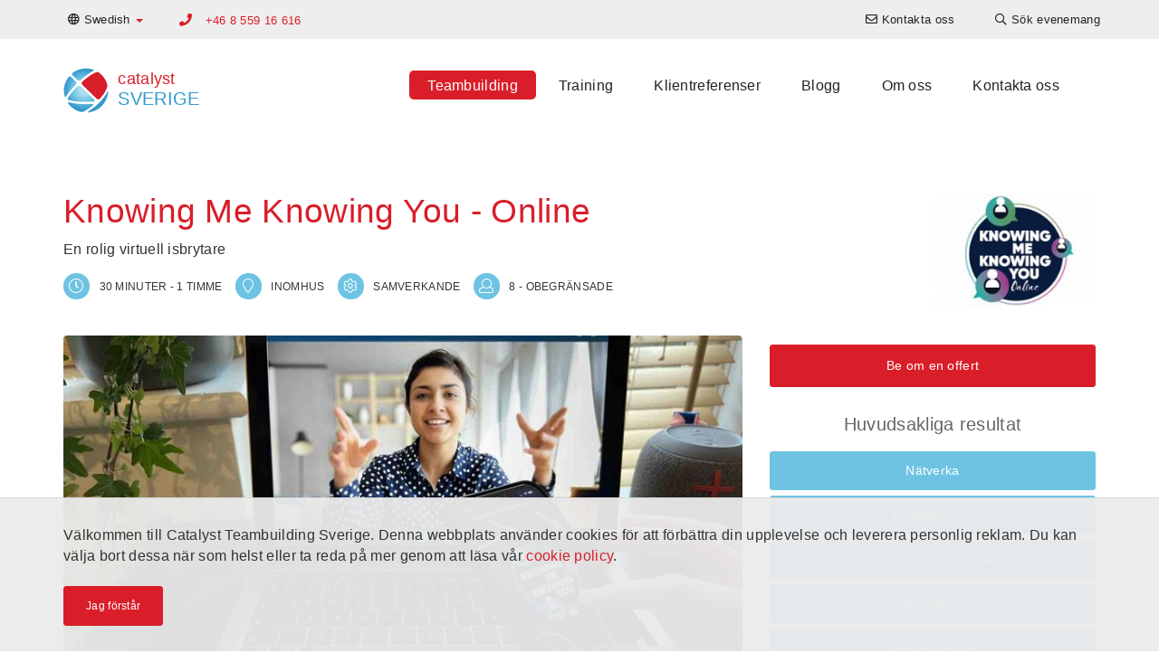

--- FILE ---
content_type: text/html; charset=UTF-8
request_url: https://www.catalystteambuilding.se/teambuilding-evenemang/team-building/knowing-me-knowing-you-online
body_size: 9483
content:

<!DOCTYPE html>
<html lang="sv-SE" dir="ltr">
<head>
    <!-- Global Site Tag (gtag.js) - Google Analytics -->
<script async src="https://www.googletagmanager.com/gtag/js?id=G-X75KG5D6GM"></script>
<script>
    window.dataLayer = window.dataLayer || [];
    function gtag(){dataLayer.push(arguments);}
    gtag('js', new Date());

    gtag('config', 'G-X75KG5D6GM');
</script>


    <meta charset="UTF-8">
    <meta http-equiv="X-UA-Compatible" content="IE=edge">
    <meta name="viewport" content="width=device-width, initial-scale=1">
    <link href="/favicon.ico" rel="icon" type="image/x-icon" />
    <meta name="csrf-param" content="_csrf-catalyst-cms">
<meta name="csrf-token" content="2EUqjFD5-lWzH_83-L4KWeoHhrKko75E-Oc0vpkVHi-3K0bdA5KyMP1Ahkax-zs43jL-4vHFij2hkQz86XBVdQ==">
    <title>Knowing Me Knowing You - Online Team byggande aktiviteter - Catalyst Sverige</title>
    <meta name="description" content="Knowing Me Knowing You, är en rolig &quot;virtuell isbrytare&quot; där deltagarna tävlar om att upptäcka likheter mellan sig och börja konversationer som kan skapa livslånga relationer.">
<meta name="twitter:card" content="summary-card-with-large-image">
<meta name="twitter:site" content="">
<meta name="twitter:title" content="Knowing Me Knowing You - Online">
<meta name="twitter:description" content="Knowing Me Knowing You, är en rolig &quot;virtuell isbrytare&quot; där deltagarna tävlar om att upptäcka likheter mellan sig och börja konversationer som kan skapa livslånga relationer.">
<meta name="twitter:image" content="https://cms-data.nyc3.cdn.digitaloceanspaces.com/8414cf910c20c701302fd72c11f8fbd5e994acff76b5fd2a18f4f375b98a1428.jpg">
<meta property="og:title" content="Knowing Me Knowing You - Online">
<meta property="og:type" content="website">
<meta property="og:url" content="https://www.catalystteambuilding.se/teambuilding-evenemang/team-building/knowing-me-knowing-you-online">
<meta property="og:image" content="https://cms-data.nyc3.cdn.digitaloceanspaces.com/8414cf910c20c701302fd72c11f8fbd5e994acff76b5fd2a18f4f375b98a1428.jpg">
<meta property="og:description" content="Knowing Me Knowing You, är en rolig &quot;virtuell isbrytare&quot; där deltagarna tävlar om att upptäcka likheter mellan sig och börja konversationer som kan skapa livslånga relationer.">
<meta property="og:site_name" content="Catalyst Sverige">
<link href="https://www.catalystteambuilding.se/teambuilding-evenemang/team-building/knowing-me-knowing-you-online" rel="canonical">
<link href="https://www.catalystteambuilding.se/teambuilding-evenemang/team-building/knowing-me-knowing-you-online" rel="alternate" hreflang="sv-SE">
<link href="https://en.catalystteambuilding.se/teambuilding-events/team-building/knowing-me-knowing-you-online/" rel="alternate" hreflang="en-SE">
<link href="/css/all-dd8761e97f63ae432a47c70f2f947bc4.css" rel="stylesheet">
<link href="/assets/4d5ee677/css/lightbox.css" rel="stylesheet">        <!-- Google Tag Manager -->
<script>(function(w,d,s,l,i){w[l]=w[l]||[];w[l].push({'gtm.start':
new Date().getTime(),event:'gtm.js'});var f=d.getElementsByTagName(s)[0],
j=d.createElement(s),dl=l!='dataLayer'?'&l='+l:'';j.async=true;j.src=
'https://www.googletagmanager.com/gtm.js?id='+i+dl;f.parentNode.insertBefore(j,f);
})(window,document,'script','dataLayer','GTM-KPR94V4');</script>
<!-- End Google Tag Manager -->
<!-- Google tag (gtag.js) -->
<script async src="https://www.googletagmanager.com/gtag/js?id=G-X75KG5D6GM"></script>
<script>
  window.dataLayer = window.dataLayer || [];
  function gtag(){dataLayer.push(arguments);}
  gtag('js', new Date());

  gtag('config', 'G-X75KG5D6GM');
</script></head>

<body>
        <!-- Google Tag Manager (noscript) -->
<noscript><iframe src="https://www.googletagmanager.com/ns.html?id=GTM-KPR94V4"
height="0" width="0" style="display:none;visibility:hidden"></iframe></noscript>
<!-- End Google Tag Manager (noscript) -->

    <header>
    <nav class="top-navigation navbar-fixed-top">
        <div class="container">
            <div class="row">
                
<ul class="nav navbar-nav language-switcher">
    <li class="dropdown">
                        <a class="dropdown-toggle" data-toggle="dropdown" href="https://www.catalystteambuilding.se/teambuilding-evenemang/team-building/knowing-me-knowing-you-online"><i class="far fa-globe"></i> <span class="hidden-xs">Swedish</span> <span
                    class="caret color-catalyst-red"></span></a>
        <ul class="dropdown-menu">
                                        <li><a href="https://en.catalystteambuilding.se/teambuilding-events/team-building/knowing-me-knowing-you-online/">English</a></li>
                    </ul>
    </li>
</ul>
                                               <p class="primary-phone navbar-text color-catalyst-red">
                                                    <i class="fa fa-phone"></i>
                            <a href="tel:+46 8 559 16 616">+46 8 559 16 616</a>
                                            </p>
                                
<ul class="nav navbar-nav navbar-right navigation-menu">
    <li class=""><a href="/contact-us"><i class="far fa-envelope"></i> <span class="hidden-xs">Kontakta oss</span></a></li><li class=""><a href="/teambuilding-evenemang/evenemangs-sokning"><i class="far fa-search"></i> <span class="hidden-xs">Sök evenemang</span></a></li></ul>

                       </div>
        </div>
    </nav>

    <nav class="navbar main-navigation">
        <div class="container">
            <div class="navbar-header">
                <button type="button" class="navbar-toggle collapsed" data-toggle="collapse" data-target="#navbar" aria-expanded="false" aria-controls="navbar">
                    <span class="sr-only">Toggle navigation</span>
                    <span class="icon-bar"></span>
                    <span class="icon-bar"></span>
                    <span class="icon-bar"></span>
                </button>
                <a class="navbar-brand" href="/">
<div class="widget-page-logo__container vertically-aligned inline">
            <div class="widget-page-logo__image">
            <img src="/images/catalyst-logo.png" alt="Catalyst Logo">
        </div>
        <div class="widget-page-logo__text">
                        <span class="widget-page-logo__text-business color-catalyst-red">catalyst</span>
                                    <span class="widget-page-logo__text-region color-mid-blue">Sverige</span>
                    </div>
    </div>


</a>
            </div>
            <div id="navbar" class="navbar-collapse collapse menu">
                
<ul class="nav navbar-nav">
    <li class=""><a class="active" href="/teambuilding-evenemang">Teambuilding</a></li><li class=""><a href="/training">Training</a></li><li class=""><a href="/klient-referenser">Klientreferenser </a></li><li class=""><a href="/artiklar">Blogg</a></li><li class=""><a href="/om-oss">Om oss</a></li><li class=""><a href="/contact-us">Kontakta oss</a></li></ul>

                       </div>
        </div>
    </nav>

</header>
    <section><div class="container"><div id="" class="widget-program-view"><div class="widget-program-view__header">
    <h1 class="color-catalyst-red">Knowing Me Knowing You - Online</h1>
    <p>En rolig virtuell isbrytare</p>
    <div class="widget-program-view__logo">
        <img class="img-responsive" src="https://cms-data.nyc3.cdn.digitaloceanspaces.com/be3ae461b50688afb33d7a425c22864edcef1271e40ed98d019563123d7acbbb-thumb.jpg" alt="Knowing Me Knowing You Online">    </div>
    <div>
        <div class="cg-program-meta">
            <i class="cg-program-meta__icon cg-round-icon cg-blue far fa-clock" aria-hidden="true" aria-label="clock icon"></i>
            <span class="cg-program-meta__label color-dk-grey">30 minuter - 1 timme</span>
        </div>
        <div class="cg-program-meta">
            <i class="cg-program-meta__icon cg-round-icon cg-blue far fa-map-marker" aria-hidden="true" aria-label="map marker icon"></i>
            <span class="cg-program-meta__label color-dk-grey">Inomhus </span>
        </div>
        <div class="cg-program-meta">
            <i class="cg-program-meta__icon cg-round-icon cg-blue far fa-cog" aria-hidden="true" aria-label="cog icon"></i>
            <span class="cg-program-meta__label color-dk-grey">Samverkande</span>
        </div>
        <div class="cg-program-meta">
            <i class="cg-program-meta__icon cg-round-icon cg-blue far fa-user" aria-hidden="true" aria-label="participant icon"></i>
            <span class="cg-program-meta__label color-dk-grey">8 - Obegränsade </span>
        </div>
    </div>
</div>

<div class="row">
    <div class="col-md-8 col-sm-12">
                    <img class="rounded-corners" src="https://cms-data.nyc3.cdn.digitaloceanspaces.com/8414cf910c20c701302fd72c11f8fbd5e994acff76b5fd2a18f4f375b98a1428-gallery.jpg" alt="Corporate Networking Activity">            </div>
    <div class="col-md-4 col-sm-12">
        <div class="widget-program-view__program-breakdown">
            <div class="text-center">
                                    <a class="btn btn-catalyst-red btn-sm" href="#contact-form">Be om en offert</a>
                            </div>
                        <h3 class="color-mid-grey text-center">Huvudsakliga resultat </h3>
            <div class="widget-program-view__key-outcomes row text-center">
                                    <div class="col-sm-6 col-md-12"><a class="btn btn-catalyst-blue btn-sm" href="/information/networking">Nätverka</a></div>
                                    <div class="col-sm-6 col-md-12"><a class="btn btn-catalyst-blue btn-sm" href="/information/employee-engagement">Engagemang</a></div>
                                    <div class="col-sm-6 col-md-12"><a class="btn btn-catalyst-blue btn-sm" href="/information/mission-vision-values">Mission, vision och värderingar</a></div>
                                    <div class="col-sm-6 col-md-12"><a class="btn btn-catalyst-blue btn-sm" href="/information/motivation">Motivation</a></div>
                                    <div class="col-sm-6 col-md-12"><a class="btn btn-catalyst-blue btn-sm" href="/information/wellbeing">Vällbefinnande</a></div>
                                    <div class="col-sm-6 col-md-12"><a class="btn btn-catalyst-blue btn-sm" href="/information/team-bonding">Teambygge </a></div>
                            </div>
                    </div>
    </div>
</div>

<div class="row">
    <div class="col-sm-12 col-md-6">
        <h3>Om</h3>
        <p><p>Knowing Me Knowing You är en lättsam, distans teambuilding-aktivitet som är utformad för att påskynda nätverks- och relationsbyggandet i ditt team.</p><p>Aktiviteten börjar med en uppvärmningsövning för att introducera deltagarna för den första utmaningen; deltagarna får i uppdrag att samla så många affärs- och personliga gemensamma nämnare med de andra spelarna som de kan. Vår unika spelmatris håller energin surrande.</p><p>Det är totalt tre omgångar. Mellan varje omgång återvänder deltagarna till huvudrummet för en snabb catch-up-session ledd av värden, som gör att de speciella anslutningarna kan delas med den större gruppen. Deltagarna börjar sedan den andra omgången med en annan grupp deltagare, så att alla kan träffa fler människor från gruppen.</p><p>Deltagarna börjar igen för att göra anslutningar som fungerar för gruppen tills slutsignalen blåses. Efter aktiviteten skickar vi dig en uppdelning av likheter som hittats, som kan delas med ditt team för att hjälpa dem att åter ansluta tillbaka på arbetsplatsen.</p></p>
    </div>
    <div class="col-sm-12 col-md-6">
                    <h3>Inlärningsresultat</h3>
            <p><p>Relationer är viktiga, och en mycket ansluten arbetskraft är en värdefull tillgång för alla organisationer. Knowing Me Knowing You hjälper till att bygga en gemensam grund mellan individer, vilket jämnar vägen för att dela information och bästa praxis som oundvikligen kommer att leda till förbättrade resultat.</p>    <p>Med fokus på mångfald och inkludering firar Knowing Me Knowing You skillnader samtidigt som deltagarna uppmärksammas om gemensamma värderingar. Framgångsrika deltagare använder aktivt lyssnande för att upptäcka likheter mellan sig själva och andra. De använder också kortfattad onlinekommunikation för att få ut sitt budskap med tydlighet.</p></p>
                    </div>
</div></div></div></section><section id="" class="no-pad"><div class="container"><div id="" class="cg-fake-bg white-smoke add-border widget-program-image-gallery">
<div id="image-gallery-carousel" class="carousel slide carousel-fade image-gallery" data-ride="carousel">
    <div class="carousel-inner text-center" role="listbox">
        <div class="item active">
            <div class="row">
                                    <div class="col-md-4"><a href="https://cms-data.nyc3.cdn.digitaloceanspaces.com/95412985dfa3f62c75abd309f9b0b384a67ba9fa0b33a15872f9f044022926c1-gallery.jpg" data-lightbox="gallery" data-title="Corporate Networking Activity" data-alt="Corporate Networking Activity"><img alt="Corporate Networking Activity" src="https://cms-data.nyc3.cdn.digitaloceanspaces.com/95412985dfa3f62c75abd309f9b0b384a67ba9fa0b33a15872f9f044022926c1-gallery-thumb.jpg" class="rounded-corners" /></a></div>
                                    <div class="col-md-4"><a href="https://cms-data.nyc3.cdn.digitaloceanspaces.com/5450cea1e957aef4253059db64f1ac7e41e42fae138f397128d92c7790357d68-gallery.jpg" data-lightbox="gallery" data-title="Popular Networking App" data-alt="Popular Networking App"><img alt="Popular Networking App" src="https://cms-data.nyc3.cdn.digitaloceanspaces.com/5450cea1e957aef4253059db64f1ac7e41e42fae138f397128d92c7790357d68-gallery-thumb.jpg" class="rounded-corners" /></a></div>
                                    <div class="col-md-4"><a href="https://cms-data.nyc3.cdn.digitaloceanspaces.com/9b98a37ca4c64dc441b64598a2f7adf06a0898c61c6c33ce13605da362e66bf0-gallery.jpg" data-lightbox="gallery" data-title="Fun Networking Activity" data-alt="Fun Networking Activity"><img alt="Fun Networking Activity" src="https://cms-data.nyc3.cdn.digitaloceanspaces.com/9b98a37ca4c64dc441b64598a2f7adf06a0898c61c6c33ce13605da362e66bf0-gallery-thumb.jpg" class="rounded-corners" /></a></div>
                            </div>
        </div>
                    <div class="item">
                <div class="row">
                                            <div class="col-md-4 hidden-xs hidden-sm"><a href="https://cms-data.nyc3.cdn.digitaloceanspaces.com/2b5ecd3492508c8a4861eb73c13fceb4e84b0ec8e746110946dfccf21891d9a9-gallery.jpg" data-lightbox="gallery" data-title="Networking Activity" data-alt="Networking Activity"><img alt="Networking Activity" src="https://cms-data.nyc3.cdn.digitaloceanspaces.com/2b5ecd3492508c8a4861eb73c13fceb4e84b0ec8e746110946dfccf21891d9a9-gallery-thumb.jpg" class="rounded-corners" /></a></div>
                                            <div class="col-md-4 hidden-xs hidden-sm"><a href="https://cms-data.nyc3.cdn.digitaloceanspaces.com/a871789cf19dde88c06d0279b7c01e9ac9b835c80158bcab696f034811392fc5-gallery.jpg" data-lightbox="gallery" data-title="Corporate Networking Activity" data-alt="Corporate Networking Activity"><img alt="Corporate Networking Activity" src="https://cms-data.nyc3.cdn.digitaloceanspaces.com/a871789cf19dde88c06d0279b7c01e9ac9b835c80158bcab696f034811392fc5-gallery-thumb.jpg" class="rounded-corners" /></a></div>
                                            <div class="col-md-4 hidden-xs hidden-sm"><a href="https://cms-data.nyc3.cdn.digitaloceanspaces.com/7fc09c48004670cedc6a5985b40e97f04f3e2786015308e004a21d89b5c2f0ee-gallery.jpg" data-lightbox="gallery" data-title="Engaged in Networking" data-alt="Engaged in Networking"><img alt="Engaged in Networking" src="https://cms-data.nyc3.cdn.digitaloceanspaces.com/7fc09c48004670cedc6a5985b40e97f04f3e2786015308e004a21d89b5c2f0ee-gallery-thumb.jpg" class="rounded-corners" /></a></div>
                                    </div>
            </div>
            </div>
</div></div></div></section><section id="" class="no-pad"><div class="container"><div class="row"><div id="" class="col-md-7"></div><div id="" class="col-md-5"></div></div></div></section><section id="" class="no-pad"><div class="container"><div id="" class="widget-program-conditional-block"><div id="" class="no-pad"><p><img src="https://cms-data.nyc3.digitaloceanspaces.com/ba8cd1198f96dafb3552d4a2d44c88846a6d032c5e7651131a48f9030755fca6-gallery.jpg" alt="remote team building" class="img-responsive" width="164" height="138" style="float: right; width: 164px; height: 138px; margin: 0px 0px 10px 10px;">
</p><h3>Team aktivitet på distans</h3><p>Denna aktivitet har utformats för personer som arbetar på distans. Ditt team kanske arbetar hemifrån, på olika regionala kontor eller i olika länder! Älskar temat men vill delta i person eller via en hybridlösning? Hör av dig för att ta reda på hur vi kan anpassa den här aktiviteten för ditt team.</p><img src="https://cms-data.nyc3.digitaloceanspaces.com/d96fe8cb386c0da13c28ced90260cb9cd7e441ad427eba0f250beeac3c37cfae-gallery.jpg" alt="web or app" class="img-responsive" style="width: 153px; height: 71px; float: left; margin: 0px 10px 10px 0px;" width="153" height="71"><h3>Webb- och appbaserade distans-teambuildingprogram</h3><p>Visste du att vi erbjuder aktiviteter på både webben och appen? Fråga oss vilka distansprogram som passar din situation.</p></div></div><div class="row"><div id="" class="col-md-12"><div id="" class="widget-program-index"><h2 id="" class="">Something Else?</h2>
<div id="w0" class="list-view"><div class="row"><div class="col-md-4 col-sm-6" data-key="eb78c3dc-860d-11e5-8b44-04011c59c301">
<a href="/teambuilding-evenemang/team-building/peak-performance">

<div class="cg-card rollover-root">
    <div class="cg-card__image-outer">
        <div class="cg-card__image-inner">
            
                <div class="cg-card__image" style="background-image: url('https://cms-data.nyc3.cdn.digitaloceanspaces.com/ec05890ee9fe19d316a4d6a14883b1cac76db99322c91bb4a72627bb1d70c8ee-gallery-thumb.jpg');">
                                        <img src="https://cms-data.nyc3.cdn.digitaloceanspaces.com/ec05890ee9fe19d316a4d6a14883b1cac76db99322c91bb4a72627bb1d70c8ee-gallery-thumb.jpg" alt="	Everest themed business game">                </div>

        </div>
        <div class="cg-card__logo">
                <img src="https://cms-data.nyc3.cdn.digitaloceanspaces.com/82cdf763a9a787a0383accbe42c0e14d67a2103415d19c1e263c84601cc695c4-thumb.jpg" alt="peak performance logo">        </div>
    </div>
    <div class="cg-card__caption">
        <div class="cg-card__caption-inner title-2-desc-3">
            <h3>
                <p class="cg-clamped-title clamp-2" href="/teambuilding-evenemang/team-building/peak-performance">Peak Performance</p>
            </h3>
            <p class="cg-clamped clamp-3">Applicera affärsskickligheter och lagarbete och guida en expedition till toppen av Mount Everest.</p>
        </div>
    </div>
</div>

</a>
</div>
<div class="col-md-4 col-sm-6" data-key="154a264e-d3b5-11e2-944c-52540079a862">
<a href="/teambuilding-evenemang/team-building/the-big-picture">

<div class="cg-card rollover-root">
    <div class="cg-card__image-outer">
        <div class="cg-card__image-inner">
            
                <div class="cg-card__image" style="background-image: url('https://cms-data.nyc3.cdn.digitaloceanspaces.com/5ff7bfdf3710c22da9c287a3b2fbb83d3fef402bf108bc6b4bb260879f167493-gallery-thumb.jpg');">
                                        <img src="https://cms-data.nyc3.cdn.digitaloceanspaces.com/5ff7bfdf3710c22da9c287a3b2fbb83d3fef402bf108bc6b4bb260879f167493-gallery-thumb.jpg" alt="	the big picture creative team building activity">                </div>

        </div>
        <div class="cg-card__logo">
                <img src="https://cms-data.nyc3.cdn.digitaloceanspaces.com/a290a99e6a509c774952619bc1645294c4302072add7b89ba324b5f783f5a869-thumb.jpg" alt="the big picture logo">        </div>
    </div>
    <div class="cg-card__caption">
        <div class="cg-card__caption-inner title-2-desc-3">
            <h3>
                <p class="cg-clamped-title clamp-2" href="/teambuilding-evenemang/team-building/the-big-picture">The Big Picture</p>
            </h3>
            <p class="cg-clamped clamp-3">Teamen samarbetar och kommunicerar för att skapa ett enormt konstverk i form av en sammankopplande multi-canvas.</p>
        </div>
    </div>
</div>

</a>
</div>
<div class="col-md-4 col-sm-6" data-key="21671b78-8832-11e9-8de6-baee1ffe7ffd">
<a href="/teambuilding-evenemang/team-building/ibuild">

<div class="cg-card rollover-root">
    <div class="cg-card__image-outer">
        <div class="cg-card__image-inner">
            
                <div class="cg-card__image" style="background-image: url('https://cms-data.nyc3.cdn.digitaloceanspaces.com/d906dc8aa91d91432e24ceab5e4aee92d830adbb91a970ac5212729ae90a68fa-gallery-thumb.jpg');">
                                        <img src="https://cms-data.nyc3.cdn.digitaloceanspaces.com/d906dc8aa91d91432e24ceab5e4aee92d830adbb91a970ac5212729ae90a68fa-gallery-thumb.jpg" alt="ibuild communication game">                </div>

        </div>
        <div class="cg-card__logo">
                <img src="https://cms-data.nyc3.cdn.digitaloceanspaces.com/f1e3df52e9dfd1ebf90d781b03bbdb4d5c4ae03cef80688f971a05f2ad28a921-thumb.jpg" alt="ibuild logo catalyst">        </div>
    </div>
    <div class="cg-card__caption">
        <div class="cg-card__caption-inner title-2-desc-3">
            <h3>
                <p class="cg-clamped-title clamp-2" href="/teambuilding-evenemang/team-building/ibuild">ibuild</p>
            </h3>
            <p class="cg-clamped clamp-3">En mycket dynamisk och engagerande aktivitet där varje lag måste bygga en kopia av en modell utan att titta på originalet.


</p>
        </div>
    </div>
</div>

</a>
</div></div>
</div></div></div></div></div></section><section id="contact-form" class="bg-dk-blue"><div class="container"><div id="" class="color-white widget-contact-form"><h3 id="" class="color-white">Contact Us</h3>
<div class="contact-form">
    <form id="w1" action="/teambuilding-evenemang/team-building/knowing-me-knowing-you-online" method="post">
<input type="hidden" name="_csrf-catalyst-cms" value="2EUqjFD5-lWzH_83-L4KWeoHhrKko75E-Oc0vpkVHi-3K0bdA5KyMP1Ahkax-zs43jL-4vHFij2hkQz86XBVdQ==">    <div class="row">
        <div class="col-sm-6"><div class="form-group field-contact-first_name required">
<label class="control-label" for="contact-first_name">Förnamn</label>
<input type="text" id="contact-first_name" class="form-control" name="Contact[first_name]" maxlength="255" aria-required="true">

<div class="help-block"></div>
</div></div>
        <div class="col-sm-6"><div class="form-group field-contact-last_name required">
<label class="control-label" for="contact-last_name">Efternamn</label>
<input type="text" id="contact-last_name" class="form-control" name="Contact[last_name]" maxlength="255" aria-required="true">

<div class="help-block"></div>
</div></div>
    </div>
    <div class="row">
        <div class="col-sm-6"><div class="form-group field-contact-company">
<label class="control-label" for="contact-company">Företag</label>
<input type="text" id="contact-company" class="form-control" name="Contact[company]" maxlength="255">

<div class="help-block"></div>
</div></div>
        <div class="col-sm-6"><div class="form-group field-contact-phone required">
<label class="control-label" for="contact-phone">Telefon</label>
<input type="text" id="contact-phone" class="form-control" name="Contact[phone]" maxlength="255" title="Vänligen inkludera landskod." placeholder="Vänligen inkludera landskod." aria-required="true">

<div class="help-block"></div>
</div></div>
    </div>
    <div class="row">
        <div class="col-sm-6"><div class="form-group field-contact-email required">
<label class="control-label" for="contact-email">E-post</label>
<input type="text" id="contact-email" class="form-control" name="Contact[email]" maxlength="255" aria-required="true">

<div class="help-block"></div>
</div></div>
                    <div class="col-sm-6"><div class="form-group field-contact-subject required">
<label class="control-label" for="contact-subject">Ämne</label>
<input type="text" id="contact-subject" class="form-control" name="Contact[subject]" value="Förfrågan angående {programNamn}" maxlength="255" aria-required="true">

<div class="help-block"></div>
</div></div>
            </div>
    <div class="row">
        <div class="col-sm-12"><div class="form-group field-contact-message required">
<label class="control-label" for="contact-message">Medelande</label>
<textarea id="contact-message" class="form-control" name="Contact[message]" placeholder="" aria-required="true"></textarea>

<div class="help-block"></div>
</div></div>
    </div>

    
    <button type="submit" class="btn btn-catalyst-red btn-flat teambuilding-program-contact-form">Skicka</button>
    </form></div></div></div></section>
    <footer class="cg-site-footer">
    <div class="container">
        <div class="xs-block-grid-1 sm-block-grid-2 md-block-grid-4">
            <div>
                <div class="text-center">
                    <div class="cg-site-footer__partner-logo">
                        <img src="https://cms-data.nyc3.digitaloceanspaces.com/ceb4a525b7f374f17c0c31f02eacc9e9034a622c22f4630e097387bab4664334.png" alt="Seikkailu Oy">                    </div>
                    <div class="cg-site-footer__partner-license">
                        <p>Seikkailu Oy has exclusive rights as the Swedish Global licensed partner of Catalyst Global Limited.</p>                    </div>
                    <div class="cg-site-footer__license-logo">
                        <a class="cg-fluid-img-link-wrapper" href="https://www.catalystglobal.com"><img
                                    src="/images/catalyst-exclusive-licensee.png" alt="Catalyst Global Exclusive Licensee"></a>
                    </div>
                </div>
            </div>
            <div>
                <div class="cg-site-footer__tag-lists">
                    <h6 class="heading7"><a href="/teambuilding-evenemang">Populär Team Building</a>
</h6><h6 class="heading7"><a href="/teambuilding-evenemang/kategorier">Team Building Kategorier</a> </h6><p><a href="/information/business-games">Företagsspel</a><br><a href="/information/construction-invention">Konstruktion & Skapande</a> <br><a href="/information/creative-artistic-team-building">Kreativa  & Artistiska Aktiviteter</a> <br>
	<a href="/information/corporate-social-responsibility">CSR Program</a> <br>
	<a href="/information/energisers">Energihöjare</a> <br>
	<a href="/information/escape-games">Escape Spel</a> <br><a href="/information/just-for-fun">För Skojs Skull</a> <br>
	<a href="/information/music-events">Musik Evenemang</a> <br>
	<a href="/information/icebreakers-networking">Netvärkande</a> <br><a href="/information/active-team-building">Fysiska + Aktiva Program</a> <br>
	<a href="/">Rytmiska Program</a> <br>
	<a href="/information/technology-teambuilding">Teknologibaserade Aktiviteter</a>
</p><h5><a href="/information/new-teambuilding">Nya teambuilding-aktiviteter</a></h5><h6 class="heading7"><a href="/teambuilding-evenemang/evenemang">Planera ditt evenemang<br></a></h6><h6 class="heading7"><a href="/training">Team Building Fördelar</a></h6><h6 class="heading7"><a href="/klient-referenser">Klient Berättelser</a></h6><h3 style="text-align: center;"><a class="btn btn-default" href="/guide-innan-aktiviteten">Guide innan aktiviteten</a></h3>                </div>
            </div>
                            <div>
                    <div class="cg-site-footer__locations">
                        
<h6 class="heading7">Lokaliseringar</h6>
<p><strong>Americas</strong></p>
<ul class="cg-inline-link-list">
        <a href="https://www.catalystteambuilding.ca" target="_blank">Kanada</a>,        <a href="https://www.catalystperu.pe" target="_blank">Peru</a>,        <a href="https://www.catalystteambuilding.com" target="_blank">USA</a>,        <a href="https://www.catalystteambuilding.com.br" target="_blank">Brasilien</a>,        <a href="https://www.catalystchile.cl" target="_blank">Chile</a>,        <a href="https://www.catalystargentina.com.ar" target="_blank">Argentina</a>,        <a href="https://www.catalystmexico.com" target="_blank">Mexiko</a>,        <a href="https://www.catalystguatemala.gt" target="_blank">Guatemala</a>,        <a href="https://www.catalystteambuilding.com.pa" target="_blank">Panama</a>,        <a href="https://www.catalystteambuilding.com.do" target="_blank">Dominikanska Republiken</a>,        <a href="https://www.catalystteambuilding.aw" target="_blank">Aruba</a>,        <a href="https://www.catalystteambuilding.cr" target="_blank">Costa Rica</a>,        <a href="https://www.catalystteambuilding.cw" target="_blank">Curacao</a>,        <a href="https://www.catalystteambuilding.co" target="_blank">Columbia</a></ul>
<p><strong>Asia Pacific</strong></p>
<ul class="cg-inline-link-list">
        <a href="https://www.catalystteambuilding.cn" target="_blank">Kina</a>,        <a href="https://www.asiaability.com" target="_blank">Malaysia</a>,        <a href="https://www.catalystteambuilding.com.hk" target="_blank">Hong Kong</a>,        <a href="https://www.catalystteambuilding.sg" target="_blank">Singapore</a>,        <a href="https://www.catalystindonesia.id" target="_blank">Indonesia</a>,        <a href="https://www.catalystteambuilding.in" target="_blank">Indien</a>,        <a href="https://www.catalystteambuildingthailand.com" target="_blank">Thailand</a>,        <a href="https://www.catalystteambuilding.co.nz" target="_blank">Nya Zeeland</a>,        <a href="https://www.catalystteambuilding.com.au" target="_blank">Australien</a>,        <a href="https://www.catalystteambuilding.vn" target="_blank">Vietnam</a>,        <a href="https://www.catalystteambuilding.jp" target="_blank">Japan</a></ul>
<p><strong>Europe</strong></p>
<ul class="cg-inline-link-list">
        <a href="https://www.catalyst-unrealevents.it" target="_blank">Italien</a>,        <a href="https://www.catalystturkey.com" target="_blank">Turkiet</a>,        <a href="https://www.catalystteambuilding.ee" target="_blank">Estland</a>,        <a href="https://www.catalystteambuilding.co.uk" target="_blank">Storbritannien</a>,        <a href="https://www.catalystteambuilding.nl" target="_blank">Nederländerna</a>,        <a href="https://www.catalystteambuilding.fi" target="_blank">Finland </a>,        <a href="https://www.catalystteambuilding.fr" target="_blank">Frankrike</a>,        <a href="https://www.catalystteambuilding.bg" target="_blank">Bulgarien</a>,        <a href="https://www.catalystteambuilding.kz" target="_blank">Kazakstan</a>,        <a href="https://www.catalystteambuilding.ie" target="_blank">Irland</a>,        <a href="https://www.catalystteambuilding.be" target="_blank">Belgien</a>,        <a href="https://www.catalystcyprus.cy/" target="_blank">Cyprus</a>,        <a href="https://www.catalystteambuilding.pl" target="_blank">Polen</a>,        <a href="https://www.catalystteambuilding.ge" target="_blank">Georgien</a>,        <a href="https://www.catalystteambuilding.ch" target="_blank">Schweiz </a>,        <a href="https://www.catalystteambuilding.at" target="_blank">Österrike</a>,        <a href="https://www.catalystteambuilding.az" target="_blank">Azerbajdzjan</a>,        <a href="https://www.catalystteambuilding.pt" target="_blank">Portugal</a>,        <a href="https://www.catalystteambuilding.gr" target="_blank">Grekland</a>,        <a href="https://www.catalystteambuilding.lt" target="_blank">Litauen</a>,        <a href="https://www.catalystteambuilding.ro" target="_blank">Rumänien</a>,        <a href="https://www.catalystczechrepublic.com" target="_blank">Tjeckien</a>,        <a href="https://www.catalystteambuilding.si" target="_blank">Slovenien</a>,        <a href="https://www.catalystteambuilding.com.mt" target="_blank">Malta</a>,        <a href="https://www.catalystteambuilding.sk" target="_blank">Slovakia</a>,        <a href="https://www.catalystteambuilding.dk" target="_blank">Danmark</a>,        <a href="https://www.catalystteambuilding.de" target="_blank">Tyskland</a>,        <a href="https://www.catalystspain.es" target="_blank">Spanien</a>,        <a href="https://www.catalystteambuilding.lv" target="_blank">Lettland</a>,        <a href="https://www.catalystteambuilding.se" target="_blank">Sverige</a></ul>
<p><strong>Africa & Middle East</strong></p>
<ul class="cg-inline-link-list">
        <a href="https://www.catalystpakistan.pk" target="_blank">Pakistan</a>,        <a href="https://www.teambuildingwithbiz.com" target="_blank">Mellanöstern</a>,        <a href="https://www.catalystteambuilding.tn" target="_blank">Tunisien</a>,        <a href="https://www.catalystteambuilding.ng" target="_blank">Nigeria</a>,        <a href="https://www.catalyst.ma" target="_blank">Marocko</a>,        <a href="https://www.catalystteambuilding.co.ke" target="_blank">Kenya</a>,        <a href="https://www.dreamteam.co.za" target="_blank">Södra Afrika</a>,        <a href="https://www.catalystteambuilding.co.tz" target="_blank">Tanzania</a></ul>
                    </div>
                </div>
                        <div>
                <div class="cg-site-footer__contact-us">
                    
                    <h6 class="heading7">Hör av dig</h6>
                                            <ul class="cg-unstyled-list">
                                                                                                                                    <li class="vertically-aligned">
                                        <i class="fa fa-envelope" aria-hidden="true"></i>
                                                                                    <a href="/cdn-cgi/l/email-protection#fa93949c95ba999b8e9b9683898e8e9f9b97988f93969e93949dd4899f"><span class="__cf_email__" data-cfemail="5b32353d341b383a2f3a3722282f2f3e3a36392e32373f32353c75283e">[email&#160;protected]</span></a>
                                                                            </li>
                                                                                                                                                                    <li class="vertically-aligned">
                                        <i class="fa fa-phone" aria-hidden="true"></i>
                                                                                    <a href="tel:+46 8 559 16 616">+46 8 559 16 616</a>
                                                                            </li>
                                                                                                                                                                                                            </ul>
                                        <a class="btn btn-block btn-lg btn-catalyst-red"
                       href="/contact-us">Hör av dig</a>
                </div>
                
<div class="social-buttons pad-less no-pad-bottom">
    <ul class="cg-unstyled-list">
                                    <li>
                    <a class="cg-round-icon cg-blue fab fa-facebook-f" href="https://www.facebook.com/seikkailuoy"
                       title="Hitta oss på Facebook" arial-hidden="true" aria-label="Hitta oss på Facebook"
                       target="_blank"></a>
                </li>
                                                <li>
                    <a class="cg-round-icon cg-blue fab fa-instagram" href="https://www.instagram.com/seikkailuoy/"
                       title="Följ oss på Instagram" arial-hidden="true" aria-label="Följ oss på Instagram"
                       target="_blank"></a>
                </li>
                                                <li>
                    <a class="cg-round-icon cg-blue fab fa-linkedin-in" href="https://www.linkedin.com/company/seikkailu-oy/"
                       title="Hitta oss på Linkedin" arial-hidden="true" aria-label="Hitta oss på Linkedin"
                       target="_blank"></a>
                </li>
                                                <li>
                    <a class="cg-round-icon cg-blue fab fa-twitter" href="https://twitter.com/SeikkailuOy"
                       title="Följ oss på Twitter" arial-hidden="true" aria-label="Följ oss på Twitter"
                       target="_blank"></a>
                </li>
                                                                                                            <li>
                    <a class="cg-round-icon cg-blue fab fa-youtube" href="https://www.youtube.com/c/SeikkailuOyEspoo"
                       title="Se oss på Youtube" arial-hidden="true" aria-label="Se oss på Youtube"
                       target="_blank"></a>
                </li>
                        </ul>
</div>            </div>

        </div>
        <div class="cg-site-footer__bottom">
            <div class="row">
                <div class="col-sm-6">
                    <div class="vertically-aligned inline">
                        <div class="cg-site-footer__logo-bottom">
                            <img src="/images/logo-footer.png">
                        </div>
                        <div class="cg-site-footer__copyright">
                            <h6>Catalyst Global</h6>
                            <p>Copyright © 2026 Catalyst Limited</p>
                        </div>
                    </div>
                </div>
                <div class="col-sm-6">
                    <div class="cg-site-footer__menu-bottom vertically-aligned">
                        <ul class="cg-unstyled-list">
                                                            <li>
                                    <a href="/cookie-policy">Cookie Policy</a>
                                </li>
                                                            <li>
                                    <a href="/sekretess-policy">Sekretesspolicy</a>
                                </li>
                                                            <li>
                                    <a href="/anvandar-vilkor">Användarvilkor</a>
                                </li>
                                                    </ul>
                    </div>
                </div>
            </div>
        </div>
</footer>

    
<div class="cg-cookie-policy-disclaimer">
    <div class="container">
        <div class="cg-cookie-policy-disclaimer__inner">
            <p>Välkommen till Catalyst Teambuilding Sverige. Denna webbplats använder cookies för att förbättra din upplevelse och leverera personlig reklam. Du kan välja bort dessa när som helst eller ta reda på mer genom att läsa vår <a href="/cookie-policy" target="_blank">cookie policy</a>.</p>            <div class="text-left">
                <a class="cg-cookie-policy-disclaimer__accept-btn btn btn-sm btn-catalyst-red">Jag förstår</a>
            </div>
        </div>

    </div>
</div>


    <script data-cfasync="false" src="/cdn-cgi/scripts/5c5dd728/cloudflare-static/email-decode.min.js"></script><script src="/js/all-270c821d17fdbc81dd96328524deea56.js"></script>
<script src="/assets/4d5ee677/js/lightbox.min.js"></script>
<script src="/assets/c1b7ed/yii.validation.js"></script>
<script src="/assets/c1b7ed/yii.activeForm.js"></script>
<script>jQuery(function ($) {
jQuery('#w1').yiiActiveForm([{"id":"contact-first_name","name":"first_name","container":".field-contact-first_name","input":"#contact-first_name","validate":function (attribute, value, messages, deferred, $form) {yii.validation.required(value, messages, {"message":"Värdet för Förnamn får inte vara tomt."});yii.validation.string(value, messages, {"message":"Förnamn måste vara en sträng.","max":255,"tooLong":"Förnamn bör innehålla max 255 tecken.","skipOnEmpty":1});}},{"id":"contact-last_name","name":"last_name","container":".field-contact-last_name","input":"#contact-last_name","validate":function (attribute, value, messages, deferred, $form) {yii.validation.required(value, messages, {"message":"Värdet för Efternamn får inte vara tomt."});yii.validation.string(value, messages, {"message":"Efternamn måste vara en sträng.","max":255,"tooLong":"Efternamn bör innehålla max 255 tecken.","skipOnEmpty":1});}},{"id":"contact-company","name":"company","container":".field-contact-company","input":"#contact-company","validate":function (attribute, value, messages, deferred, $form) {yii.validation.string(value, messages, {"message":"Företag måste vara en sträng.","max":255,"tooLong":"Företag bör innehålla max 255 tecken.","skipOnEmpty":1});}},{"id":"contact-phone","name":"phone","container":".field-contact-phone","input":"#contact-phone","validate":function (attribute, value, messages, deferred, $form) {yii.validation.required(value, messages, {"message":"Värdet för Telefon får inte vara tomt."});yii.validation.string(value, messages, {"message":"Telefon måste vara en sträng.","max":255,"tooLong":"Telefon bör innehålla max 255 tecken.","skipOnEmpty":1});}},{"id":"contact-email","name":"email","container":".field-contact-email","input":"#contact-email","validate":function (attribute, value, messages, deferred, $form) {yii.validation.required(value, messages, {"message":"Värdet för E-post får inte vara tomt."});yii.validation.email(value, messages, {"pattern":/^[a-zA-Z0-9!#$%&'*+\/=?^_`{|}~-]+(?:\.[a-zA-Z0-9!#$%&'*+\/=?^_`{|}~-]+)*@(?:[a-zA-Z0-9](?:[a-zA-Z0-9-]*[a-zA-Z0-9])?\.)+[a-zA-Z0-9](?:[a-zA-Z0-9-]*[a-zA-Z0-9])?$/,"fullPattern":/^[^@]*<[a-zA-Z0-9!#$%&'*+\/=?^_`{|}~-]+(?:\.[a-zA-Z0-9!#$%&'*+\/=?^_`{|}~-]+)*@(?:[a-zA-Z0-9](?:[a-zA-Z0-9-]*[a-zA-Z0-9])?\.)+[a-zA-Z0-9](?:[a-zA-Z0-9-]*[a-zA-Z0-9])?>$/,"allowName":false,"message":"E-post är inte en giltig emailadress.","enableIDN":false,"skipOnEmpty":1});yii.validation.string(value, messages, {"message":"E-post måste vara en sträng.","max":255,"tooLong":"E-post bör innehålla max 255 tecken.","skipOnEmpty":1});}},{"id":"contact-subject","name":"subject","container":".field-contact-subject","input":"#contact-subject","validate":function (attribute, value, messages, deferred, $form) {yii.validation.required(value, messages, {"message":"Värdet för Ämne får inte vara tomt."});yii.validation.string(value, messages, {"message":"Ämne måste vara en sträng.","max":255,"tooLong":"Ämne bör innehålla max 255 tecken.","skipOnEmpty":1});}},{"id":"contact-message","name":"message","container":".field-contact-message","input":"#contact-message","validate":function (attribute, value, messages, deferred, $form) {yii.validation.required(value, messages, {"message":"Värdet för Medelande får inte vara tomt."});yii.validation.string(value, messages, {"message":"Medelande måste vara en sträng.","skipOnEmpty":1});}}], []);
    var $disclaimer = $('.cg-cookie-policy-disclaimer')
      , isConfirmed
    ;

    try { /* catch exception when in private browser mode */
        isConfirmed = localStorage && localStorage.getItem('cg-cookie-policy-confirmed')
    } catch(err) {}

    $disclaimer.find('.cg-cookie-policy-disclaimer__accept-btn').on('click', function() {
        $disclaimer.removeClass('expanded');
        try { /* catch exception when in private browser mode */
            localStorage && localStorage.setItem('cg-cookie-policy-confirmed', 'true');
        } catch(err) {}
    });

    $disclaimer.on('transitionend', function(e) {
        !$disclaimer.is('.expanded') && $disclaimer.hide();
    });

    'true' !== isConfirmed && $disclaimer.show(function(){ $disclaimer.addClass('expanded') });
});</script>    </body>

</html>
